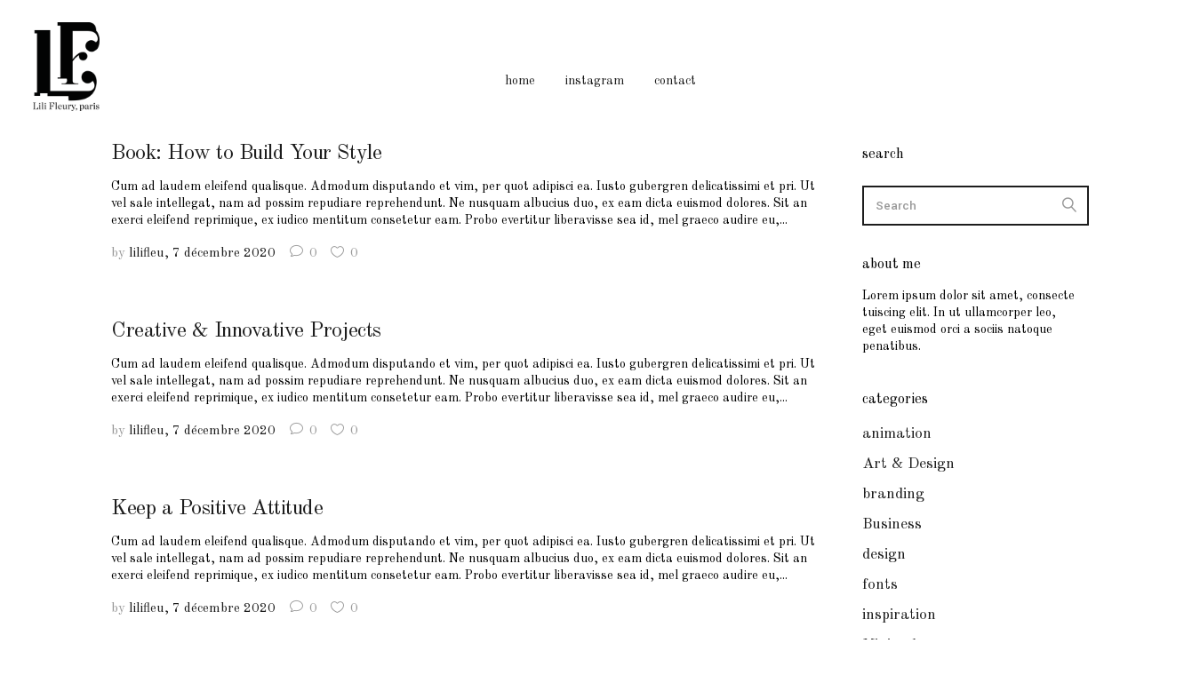

--- FILE ---
content_type: text/html; charset=UTF-8
request_url: http://lilifleury.com/category/business/
body_size: 11634
content:
<!DOCTYPE html>
<html lang="fr-FR">
<head>
    	
        <meta charset="UTF-8"/>
        <link rel="profile" href="http://gmpg.org/xfn/11"/>
        <link rel="pingback" href="http://lilifleury.com/xmlrpc.php"/>

                <meta name="viewport" content="width=device-width,initial-scale=1,user-scalable=no">
        
	<script type="application/javascript">var edgtCoreAjaxUrl = "http://lilifleury.com/wp-admin/admin-ajax.php"</script><script type="application/javascript">var EdgefAjaxUrl = "http://lilifleury.com/wp-admin/admin-ajax.php"</script><meta name='robots' content='index, follow, max-image-preview:large, max-snippet:-1, max-video-preview:-1' />

	<!-- This site is optimized with the Yoast SEO plugin v20.9 - https://yoast.com/wordpress/plugins/seo/ -->
	<title>Business Archives - Lili Fleury Paris</title>
	<link rel="canonical" href="http://lilifleury.com/category/business/" />
	<meta property="og:locale" content="fr_FR" />
	<meta property="og:type" content="article" />
	<meta property="og:title" content="Business Archives - Lili Fleury Paris" />
	<meta property="og:url" content="http://lilifleury.com/category/business/" />
	<meta property="og:site_name" content="Lili Fleury Paris" />
	<meta name="twitter:card" content="summary_large_image" />
	<script type="application/ld+json" class="yoast-schema-graph">{"@context":"https://schema.org","@graph":[{"@type":"CollectionPage","@id":"http://lilifleury.com/category/business/","url":"http://lilifleury.com/category/business/","name":"Business Archives - Lili Fleury Paris","isPartOf":{"@id":"http://lilifleury.com/#website"},"breadcrumb":{"@id":"http://lilifleury.com/category/business/#breadcrumb"},"inLanguage":"fr-FR"},{"@type":"BreadcrumbList","@id":"http://lilifleury.com/category/business/#breadcrumb","itemListElement":[{"@type":"ListItem","position":1,"name":"Accueil","item":"http://lilifleury.com/"},{"@type":"ListItem","position":2,"name":"Business"}]},{"@type":"WebSite","@id":"http://lilifleury.com/#website","url":"http://lilifleury.com/","name":"Lili Fleury Paris","description":"Lili Fleury Paris/ Direction artistique, graphic design, illustration, photo, web design","potentialAction":[{"@type":"SearchAction","target":{"@type":"EntryPoint","urlTemplate":"http://lilifleury.com/?s={search_term_string}"},"query-input":"required name=search_term_string"}],"inLanguage":"fr-FR"}]}</script>
	<!-- / Yoast SEO plugin. -->


<link rel='dns-prefetch' href='//maps.googleapis.com' />
<link rel='dns-prefetch' href='//fonts.googleapis.com' />
<link rel="alternate" type="application/rss+xml" title="Lili Fleury Paris &raquo; Flux" href="http://lilifleury.com/feed/" />
<link rel="alternate" type="application/rss+xml" title="Lili Fleury Paris &raquo; Flux de la catégorie Business" href="http://lilifleury.com/category/business/feed/" />
<script type="text/javascript">
window._wpemojiSettings = {"baseUrl":"https:\/\/s.w.org\/images\/core\/emoji\/14.0.0\/72x72\/","ext":".png","svgUrl":"https:\/\/s.w.org\/images\/core\/emoji\/14.0.0\/svg\/","svgExt":".svg","source":{"concatemoji":"http:\/\/lilifleury.com\/wp-includes\/js\/wp-emoji-release.min.js?ver=6.2.8"}};
/*! This file is auto-generated */
!function(e,a,t){var n,r,o,i=a.createElement("canvas"),p=i.getContext&&i.getContext("2d");function s(e,t){p.clearRect(0,0,i.width,i.height),p.fillText(e,0,0);e=i.toDataURL();return p.clearRect(0,0,i.width,i.height),p.fillText(t,0,0),e===i.toDataURL()}function c(e){var t=a.createElement("script");t.src=e,t.defer=t.type="text/javascript",a.getElementsByTagName("head")[0].appendChild(t)}for(o=Array("flag","emoji"),t.supports={everything:!0,everythingExceptFlag:!0},r=0;r<o.length;r++)t.supports[o[r]]=function(e){if(p&&p.fillText)switch(p.textBaseline="top",p.font="600 32px Arial",e){case"flag":return s("\ud83c\udff3\ufe0f\u200d\u26a7\ufe0f","\ud83c\udff3\ufe0f\u200b\u26a7\ufe0f")?!1:!s("\ud83c\uddfa\ud83c\uddf3","\ud83c\uddfa\u200b\ud83c\uddf3")&&!s("\ud83c\udff4\udb40\udc67\udb40\udc62\udb40\udc65\udb40\udc6e\udb40\udc67\udb40\udc7f","\ud83c\udff4\u200b\udb40\udc67\u200b\udb40\udc62\u200b\udb40\udc65\u200b\udb40\udc6e\u200b\udb40\udc67\u200b\udb40\udc7f");case"emoji":return!s("\ud83e\udef1\ud83c\udffb\u200d\ud83e\udef2\ud83c\udfff","\ud83e\udef1\ud83c\udffb\u200b\ud83e\udef2\ud83c\udfff")}return!1}(o[r]),t.supports.everything=t.supports.everything&&t.supports[o[r]],"flag"!==o[r]&&(t.supports.everythingExceptFlag=t.supports.everythingExceptFlag&&t.supports[o[r]]);t.supports.everythingExceptFlag=t.supports.everythingExceptFlag&&!t.supports.flag,t.DOMReady=!1,t.readyCallback=function(){t.DOMReady=!0},t.supports.everything||(n=function(){t.readyCallback()},a.addEventListener?(a.addEventListener("DOMContentLoaded",n,!1),e.addEventListener("load",n,!1)):(e.attachEvent("onload",n),a.attachEvent("onreadystatechange",function(){"complete"===a.readyState&&t.readyCallback()})),(e=t.source||{}).concatemoji?c(e.concatemoji):e.wpemoji&&e.twemoji&&(c(e.twemoji),c(e.wpemoji)))}(window,document,window._wpemojiSettings);
</script>
<style type="text/css">
img.wp-smiley,
img.emoji {
	display: inline !important;
	border: none !important;
	box-shadow: none !important;
	height: 1em !important;
	width: 1em !important;
	margin: 0 0.07em !important;
	vertical-align: -0.1em !important;
	background: none !important;
	padding: 0 !important;
}
</style>
	<link rel='stylesheet' id='wp-block-library-css' href='http://lilifleury.com/wp-includes/css/dist/block-library/style.min.css?ver=6.2.8' type='text/css' media='all' />
<link rel='stylesheet' id='classic-theme-styles-css' href='http://lilifleury.com/wp-includes/css/classic-themes.min.css?ver=6.2.8' type='text/css' media='all' />
<style id='global-styles-inline-css' type='text/css'>
body{--wp--preset--color--black: #000000;--wp--preset--color--cyan-bluish-gray: #abb8c3;--wp--preset--color--white: #ffffff;--wp--preset--color--pale-pink: #f78da7;--wp--preset--color--vivid-red: #cf2e2e;--wp--preset--color--luminous-vivid-orange: #ff6900;--wp--preset--color--luminous-vivid-amber: #fcb900;--wp--preset--color--light-green-cyan: #7bdcb5;--wp--preset--color--vivid-green-cyan: #00d084;--wp--preset--color--pale-cyan-blue: #8ed1fc;--wp--preset--color--vivid-cyan-blue: #0693e3;--wp--preset--color--vivid-purple: #9b51e0;--wp--preset--gradient--vivid-cyan-blue-to-vivid-purple: linear-gradient(135deg,rgba(6,147,227,1) 0%,rgb(155,81,224) 100%);--wp--preset--gradient--light-green-cyan-to-vivid-green-cyan: linear-gradient(135deg,rgb(122,220,180) 0%,rgb(0,208,130) 100%);--wp--preset--gradient--luminous-vivid-amber-to-luminous-vivid-orange: linear-gradient(135deg,rgba(252,185,0,1) 0%,rgba(255,105,0,1) 100%);--wp--preset--gradient--luminous-vivid-orange-to-vivid-red: linear-gradient(135deg,rgba(255,105,0,1) 0%,rgb(207,46,46) 100%);--wp--preset--gradient--very-light-gray-to-cyan-bluish-gray: linear-gradient(135deg,rgb(238,238,238) 0%,rgb(169,184,195) 100%);--wp--preset--gradient--cool-to-warm-spectrum: linear-gradient(135deg,rgb(74,234,220) 0%,rgb(151,120,209) 20%,rgb(207,42,186) 40%,rgb(238,44,130) 60%,rgb(251,105,98) 80%,rgb(254,248,76) 100%);--wp--preset--gradient--blush-light-purple: linear-gradient(135deg,rgb(255,206,236) 0%,rgb(152,150,240) 100%);--wp--preset--gradient--blush-bordeaux: linear-gradient(135deg,rgb(254,205,165) 0%,rgb(254,45,45) 50%,rgb(107,0,62) 100%);--wp--preset--gradient--luminous-dusk: linear-gradient(135deg,rgb(255,203,112) 0%,rgb(199,81,192) 50%,rgb(65,88,208) 100%);--wp--preset--gradient--pale-ocean: linear-gradient(135deg,rgb(255,245,203) 0%,rgb(182,227,212) 50%,rgb(51,167,181) 100%);--wp--preset--gradient--electric-grass: linear-gradient(135deg,rgb(202,248,128) 0%,rgb(113,206,126) 100%);--wp--preset--gradient--midnight: linear-gradient(135deg,rgb(2,3,129) 0%,rgb(40,116,252) 100%);--wp--preset--duotone--dark-grayscale: url('#wp-duotone-dark-grayscale');--wp--preset--duotone--grayscale: url('#wp-duotone-grayscale');--wp--preset--duotone--purple-yellow: url('#wp-duotone-purple-yellow');--wp--preset--duotone--blue-red: url('#wp-duotone-blue-red');--wp--preset--duotone--midnight: url('#wp-duotone-midnight');--wp--preset--duotone--magenta-yellow: url('#wp-duotone-magenta-yellow');--wp--preset--duotone--purple-green: url('#wp-duotone-purple-green');--wp--preset--duotone--blue-orange: url('#wp-duotone-blue-orange');--wp--preset--font-size--small: 13px;--wp--preset--font-size--medium: 20px;--wp--preset--font-size--large: 36px;--wp--preset--font-size--x-large: 42px;--wp--preset--spacing--20: 0.44rem;--wp--preset--spacing--30: 0.67rem;--wp--preset--spacing--40: 1rem;--wp--preset--spacing--50: 1.5rem;--wp--preset--spacing--60: 2.25rem;--wp--preset--spacing--70: 3.38rem;--wp--preset--spacing--80: 5.06rem;--wp--preset--shadow--natural: 6px 6px 9px rgba(0, 0, 0, 0.2);--wp--preset--shadow--deep: 12px 12px 50px rgba(0, 0, 0, 0.4);--wp--preset--shadow--sharp: 6px 6px 0px rgba(0, 0, 0, 0.2);--wp--preset--shadow--outlined: 6px 6px 0px -3px rgba(255, 255, 255, 1), 6px 6px rgba(0, 0, 0, 1);--wp--preset--shadow--crisp: 6px 6px 0px rgba(0, 0, 0, 1);}:where(.is-layout-flex){gap: 0.5em;}body .is-layout-flow > .alignleft{float: left;margin-inline-start: 0;margin-inline-end: 2em;}body .is-layout-flow > .alignright{float: right;margin-inline-start: 2em;margin-inline-end: 0;}body .is-layout-flow > .aligncenter{margin-left: auto !important;margin-right: auto !important;}body .is-layout-constrained > .alignleft{float: left;margin-inline-start: 0;margin-inline-end: 2em;}body .is-layout-constrained > .alignright{float: right;margin-inline-start: 2em;margin-inline-end: 0;}body .is-layout-constrained > .aligncenter{margin-left: auto !important;margin-right: auto !important;}body .is-layout-constrained > :where(:not(.alignleft):not(.alignright):not(.alignfull)){max-width: var(--wp--style--global--content-size);margin-left: auto !important;margin-right: auto !important;}body .is-layout-constrained > .alignwide{max-width: var(--wp--style--global--wide-size);}body .is-layout-flex{display: flex;}body .is-layout-flex{flex-wrap: wrap;align-items: center;}body .is-layout-flex > *{margin: 0;}:where(.wp-block-columns.is-layout-flex){gap: 2em;}.has-black-color{color: var(--wp--preset--color--black) !important;}.has-cyan-bluish-gray-color{color: var(--wp--preset--color--cyan-bluish-gray) !important;}.has-white-color{color: var(--wp--preset--color--white) !important;}.has-pale-pink-color{color: var(--wp--preset--color--pale-pink) !important;}.has-vivid-red-color{color: var(--wp--preset--color--vivid-red) !important;}.has-luminous-vivid-orange-color{color: var(--wp--preset--color--luminous-vivid-orange) !important;}.has-luminous-vivid-amber-color{color: var(--wp--preset--color--luminous-vivid-amber) !important;}.has-light-green-cyan-color{color: var(--wp--preset--color--light-green-cyan) !important;}.has-vivid-green-cyan-color{color: var(--wp--preset--color--vivid-green-cyan) !important;}.has-pale-cyan-blue-color{color: var(--wp--preset--color--pale-cyan-blue) !important;}.has-vivid-cyan-blue-color{color: var(--wp--preset--color--vivid-cyan-blue) !important;}.has-vivid-purple-color{color: var(--wp--preset--color--vivid-purple) !important;}.has-black-background-color{background-color: var(--wp--preset--color--black) !important;}.has-cyan-bluish-gray-background-color{background-color: var(--wp--preset--color--cyan-bluish-gray) !important;}.has-white-background-color{background-color: var(--wp--preset--color--white) !important;}.has-pale-pink-background-color{background-color: var(--wp--preset--color--pale-pink) !important;}.has-vivid-red-background-color{background-color: var(--wp--preset--color--vivid-red) !important;}.has-luminous-vivid-orange-background-color{background-color: var(--wp--preset--color--luminous-vivid-orange) !important;}.has-luminous-vivid-amber-background-color{background-color: var(--wp--preset--color--luminous-vivid-amber) !important;}.has-light-green-cyan-background-color{background-color: var(--wp--preset--color--light-green-cyan) !important;}.has-vivid-green-cyan-background-color{background-color: var(--wp--preset--color--vivid-green-cyan) !important;}.has-pale-cyan-blue-background-color{background-color: var(--wp--preset--color--pale-cyan-blue) !important;}.has-vivid-cyan-blue-background-color{background-color: var(--wp--preset--color--vivid-cyan-blue) !important;}.has-vivid-purple-background-color{background-color: var(--wp--preset--color--vivid-purple) !important;}.has-black-border-color{border-color: var(--wp--preset--color--black) !important;}.has-cyan-bluish-gray-border-color{border-color: var(--wp--preset--color--cyan-bluish-gray) !important;}.has-white-border-color{border-color: var(--wp--preset--color--white) !important;}.has-pale-pink-border-color{border-color: var(--wp--preset--color--pale-pink) !important;}.has-vivid-red-border-color{border-color: var(--wp--preset--color--vivid-red) !important;}.has-luminous-vivid-orange-border-color{border-color: var(--wp--preset--color--luminous-vivid-orange) !important;}.has-luminous-vivid-amber-border-color{border-color: var(--wp--preset--color--luminous-vivid-amber) !important;}.has-light-green-cyan-border-color{border-color: var(--wp--preset--color--light-green-cyan) !important;}.has-vivid-green-cyan-border-color{border-color: var(--wp--preset--color--vivid-green-cyan) !important;}.has-pale-cyan-blue-border-color{border-color: var(--wp--preset--color--pale-cyan-blue) !important;}.has-vivid-cyan-blue-border-color{border-color: var(--wp--preset--color--vivid-cyan-blue) !important;}.has-vivid-purple-border-color{border-color: var(--wp--preset--color--vivid-purple) !important;}.has-vivid-cyan-blue-to-vivid-purple-gradient-background{background: var(--wp--preset--gradient--vivid-cyan-blue-to-vivid-purple) !important;}.has-light-green-cyan-to-vivid-green-cyan-gradient-background{background: var(--wp--preset--gradient--light-green-cyan-to-vivid-green-cyan) !important;}.has-luminous-vivid-amber-to-luminous-vivid-orange-gradient-background{background: var(--wp--preset--gradient--luminous-vivid-amber-to-luminous-vivid-orange) !important;}.has-luminous-vivid-orange-to-vivid-red-gradient-background{background: var(--wp--preset--gradient--luminous-vivid-orange-to-vivid-red) !important;}.has-very-light-gray-to-cyan-bluish-gray-gradient-background{background: var(--wp--preset--gradient--very-light-gray-to-cyan-bluish-gray) !important;}.has-cool-to-warm-spectrum-gradient-background{background: var(--wp--preset--gradient--cool-to-warm-spectrum) !important;}.has-blush-light-purple-gradient-background{background: var(--wp--preset--gradient--blush-light-purple) !important;}.has-blush-bordeaux-gradient-background{background: var(--wp--preset--gradient--blush-bordeaux) !important;}.has-luminous-dusk-gradient-background{background: var(--wp--preset--gradient--luminous-dusk) !important;}.has-pale-ocean-gradient-background{background: var(--wp--preset--gradient--pale-ocean) !important;}.has-electric-grass-gradient-background{background: var(--wp--preset--gradient--electric-grass) !important;}.has-midnight-gradient-background{background: var(--wp--preset--gradient--midnight) !important;}.has-small-font-size{font-size: var(--wp--preset--font-size--small) !important;}.has-medium-font-size{font-size: var(--wp--preset--font-size--medium) !important;}.has-large-font-size{font-size: var(--wp--preset--font-size--large) !important;}.has-x-large-font-size{font-size: var(--wp--preset--font-size--x-large) !important;}
.wp-block-navigation a:where(:not(.wp-element-button)){color: inherit;}
:where(.wp-block-columns.is-layout-flex){gap: 2em;}
.wp-block-pullquote{font-size: 1.5em;line-height: 1.6;}
</style>
<link rel='stylesheet' id='rs-plugin-settings-css' href='http://lilifleury.com/wp-content/plugins/revslider/public/assets/css/rs6.css?ver=6.4.11' type='text/css' media='all' />
<style id='rs-plugin-settings-inline-css' type='text/css'>
#rs-demo-id {}
</style>
<link rel='stylesheet' id='blaze_edge_default_style-css' href='http://lilifleury.com/wp-content/themes/blaze/style.css?ver=6.2.8' type='text/css' media='all' />
<link rel='stylesheet' id='blaze_edge_modules_plugins-css' href='http://lilifleury.com/wp-content/themes/blaze/assets/css/plugins.min.css?ver=6.2.8' type='text/css' media='all' />
<link rel='stylesheet' id='blaze_edge_modules-css' href='http://lilifleury.com/wp-content/themes/blaze/assets/css/modules.min.css?ver=6.2.8' type='text/css' media='all' />
<style id='blaze_edge_modules-inline-css' type='text/css'>
      
.no-touch #edgtf-uncovering-behavior {
    position:fixed;
    bottom:0;
    left:0;
    width: calc(100% + 30px);
}
.edgtf-portfolio-list-holder-outer.edgtf-ptf-hover-semi-transparent-overlay article .edgtf-ptf-category-holder {
    display: none;
}
.edgtf-portfolio-list-holder-outer.edgtf-ptf-hover-semi-transparent-overlay article .edgtf-item-title {
    font-size: 16px !important;
}
.slick-initialized .slick-slide {
    text-align: center;
}
.edgtf-portfolio-single-holder {
    margin-top: 30px;
}
.edgtf-main-menu > ul > li > a > span.edgtf-item-outer {
    top: 70%;
}
.edgtf-portfolio-single-holder {
    margin-top: 100px !important;
}
p {
    letter-spacing: 0px !important;
    line-height: 1.4 !important;
}
.big-slider.edgtf-portfolio-single-holder .edgtf-portfolio-title {
    text-align: center;
}
.edgtf-logo-wrapper a img {
    max-height: 100px;
    margin-top: 10px !important;
}
.big-slider .edgtf-big-image-holder {
    margin-bottom: 30px;
}
.edgtf-portfolio-filter-holder .edgtf-portfolio-filter-holder-inner ul li span {
    font-size: 18px;
}
.big-slider.edgtf-portfolio-single-holder .edgtf-column1 {
    width:100% !important;
}
#jp-relatedposts {
    display: none !important;
}
.edgtf-portfolio-info-holder {
display:none !important;
}
.edgtf-normal-logo {
border: none !important;
}
.edgtf-logo-wrapper a {
height: 100px !important;
}
.edgtf-header-standard .edgtf-page-header .edgtf-menu-area {
    height: 130px !important;
}
</style>
<link rel='stylesheet' id='edgtf_font_awesome-css' href='http://lilifleury.com/wp-content/themes/blaze/assets/css/font-awesome/css/font-awesome.min.css?ver=6.2.8' type='text/css' media='all' />
<link rel='stylesheet' id='edgtf_font_elegant-css' href='http://lilifleury.com/wp-content/themes/blaze/assets/css/elegant-icons/style.min.css?ver=6.2.8' type='text/css' media='all' />
<link rel='stylesheet' id='edgtf_ion_icons-css' href='http://lilifleury.com/wp-content/themes/blaze/assets/css/ion-icons/css/ionicons.min.css?ver=6.2.8' type='text/css' media='all' />
<link rel='stylesheet' id='edgtf_linea_icons-css' href='http://lilifleury.com/wp-content/themes/blaze/assets/css/linea-icons/style.css?ver=6.2.8' type='text/css' media='all' />
<link rel='stylesheet' id='edgtf_linear_icons-css' href='http://lilifleury.com/wp-content/themes/blaze/assets/css/linear-icons/style.css?ver=6.2.8' type='text/css' media='all' />
<link rel='stylesheet' id='edgtf_simple_line_icons-css' href='http://lilifleury.com/wp-content/themes/blaze/assets/css/simple-line-icons/simple-line-icons.css?ver=6.2.8' type='text/css' media='all' />
<link rel='stylesheet' id='edgtf_dripicons-css' href='http://lilifleury.com/wp-content/themes/blaze/assets/css/dripicons/dripicons.css?ver=6.2.8' type='text/css' media='all' />
<link rel='stylesheet' id='edgtf_ico_moon-css' href='http://lilifleury.com/wp-content/themes/blaze/assets/css/icomoon/css/icomoon.css?ver=6.2.8' type='text/css' media='all' />
<link rel='stylesheet' id='blaze_edge_blog-css' href='http://lilifleury.com/wp-content/themes/blaze/assets/css/blog.min.css?ver=6.2.8' type='text/css' media='all' />
<link rel='stylesheet' id='mediaelement-css' href='http://lilifleury.com/wp-includes/js/mediaelement/mediaelementplayer-legacy.min.css?ver=4.2.17' type='text/css' media='all' />
<link rel='stylesheet' id='wp-mediaelement-css' href='http://lilifleury.com/wp-includes/js/mediaelement/wp-mediaelement.min.css?ver=6.2.8' type='text/css' media='all' />
<link rel='stylesheet' id='blaze_edge_style_dynamic-css' href='http://lilifleury.com/wp-content/themes/blaze/assets/css/style_dynamic.css?ver=1680015222' type='text/css' media='all' />
<link rel='stylesheet' id='blaze_edge_modules_responsive-css' href='http://lilifleury.com/wp-content/themes/blaze/assets/css/modules-responsive.min.css?ver=6.2.8' type='text/css' media='all' />
<link rel='stylesheet' id='blaze_edge_blog_responsive-css' href='http://lilifleury.com/wp-content/themes/blaze/assets/css/blog-responsive.min.css?ver=6.2.8' type='text/css' media='all' />
<link rel='stylesheet' id='blaze_edge_style_dynamic_responsive-css' href='http://lilifleury.com/wp-content/themes/blaze/assets/css/style_dynamic_responsive.css?ver=1680015222' type='text/css' media='all' />
<link rel='stylesheet' id='js_composer_front-css' href='http://lilifleury.com/wp-content/plugins/js_composer/assets/css/js_composer.min.css?ver=4.12.1' type='text/css' media='all' />
<link rel='stylesheet' id='blaze_edge_google_fonts-css' href='http://fonts.googleapis.com/css?family=Yantramanav%3A100%2C100italic%2C200%2C200italic%2C300%2C300italic%2C400%2C400italic%2C500%2C500italic%2C600%2C600italic%2C700%2C700italic%2C800%2C800italic%2C900%2C900italic%7COld+Standard+TT%3A100%2C100italic%2C200%2C200italic%2C300%2C300italic%2C400%2C400italic%2C500%2C500italic%2C600%2C600italic%2C700%2C700italic%2C800%2C800italic%2C900%2C900italic&#038;subset=latin%2Clatin-ext&#038;ver=1.0.0' type='text/css' media='all' />
<script type='text/javascript' src='http://lilifleury.com/wp-includes/js/jquery/jquery.min.js?ver=3.6.4' id='jquery-core-js'></script>
<script type='text/javascript' src='http://lilifleury.com/wp-includes/js/jquery/jquery-migrate.min.js?ver=3.4.0' id='jquery-migrate-js'></script>
<script type='text/javascript' src='http://lilifleury.com/wp-content/plugins/revslider/public/assets/js/rbtools.min.js?ver=6.4.8' id='tp-tools-js'></script>
<script type='text/javascript' src='http://lilifleury.com/wp-content/plugins/revslider/public/assets/js/rs6.min.js?ver=6.4.11' id='revmin-js'></script>
<link rel="https://api.w.org/" href="http://lilifleury.com/wp-json/" /><link rel="alternate" type="application/json" href="http://lilifleury.com/wp-json/wp/v2/categories/257" /><link rel="EditURI" type="application/rsd+xml" title="RSD" href="http://lilifleury.com/xmlrpc.php?rsd" />
<link rel="wlwmanifest" type="application/wlwmanifest+xml" href="http://lilifleury.com/wp-includes/wlwmanifest.xml" />
<meta name="generator" content="WordPress 6.2.8" />
<meta name="generator" content="Powered by Visual Composer - drag and drop page builder for WordPress."/>
<!--[if lte IE 9]><link rel="stylesheet" type="text/css" href="http://lilifleury.com/wp-content/plugins/js_composer/assets/css/vc_lte_ie9.min.css" media="screen"><![endif]--><!--[if IE  8]><link rel="stylesheet" type="text/css" href="http://lilifleury.com/wp-content/plugins/js_composer/assets/css/vc-ie8.min.css" media="screen"><![endif]--><meta name="generator" content="Powered by Slider Revolution 6.4.11 - responsive, Mobile-Friendly Slider Plugin for WordPress with comfortable drag and drop interface." />
<link rel="icon" href="http://lilifleury.com/wp-content/uploads/2016/06/LOGO-LILI-FLEURY2-copie4-50x50.png" sizes="32x32" />
<link rel="icon" href="http://lilifleury.com/wp-content/uploads/2016/06/LOGO-LILI-FLEURY2-copie4.png" sizes="192x192" />
<link rel="apple-touch-icon" href="http://lilifleury.com/wp-content/uploads/2016/06/LOGO-LILI-FLEURY2-copie4.png" />
<meta name="msapplication-TileImage" content="http://lilifleury.com/wp-content/uploads/2016/06/LOGO-LILI-FLEURY2-copie4.png" />
<script type="text/javascript">function setREVStartSize(e){
			//window.requestAnimationFrame(function() {				 
				window.RSIW = window.RSIW===undefined ? window.innerWidth : window.RSIW;	
				window.RSIH = window.RSIH===undefined ? window.innerHeight : window.RSIH;	
				try {								
					var pw = document.getElementById(e.c).parentNode.offsetWidth,
						newh;
					pw = pw===0 || isNaN(pw) ? window.RSIW : pw;
					e.tabw = e.tabw===undefined ? 0 : parseInt(e.tabw);
					e.thumbw = e.thumbw===undefined ? 0 : parseInt(e.thumbw);
					e.tabh = e.tabh===undefined ? 0 : parseInt(e.tabh);
					e.thumbh = e.thumbh===undefined ? 0 : parseInt(e.thumbh);
					e.tabhide = e.tabhide===undefined ? 0 : parseInt(e.tabhide);
					e.thumbhide = e.thumbhide===undefined ? 0 : parseInt(e.thumbhide);
					e.mh = e.mh===undefined || e.mh=="" || e.mh==="auto" ? 0 : parseInt(e.mh,0);		
					if(e.layout==="fullscreen" || e.l==="fullscreen") 						
						newh = Math.max(e.mh,window.RSIH);					
					else{					
						e.gw = Array.isArray(e.gw) ? e.gw : [e.gw];
						for (var i in e.rl) if (e.gw[i]===undefined || e.gw[i]===0) e.gw[i] = e.gw[i-1];					
						e.gh = e.el===undefined || e.el==="" || (Array.isArray(e.el) && e.el.length==0)? e.gh : e.el;
						e.gh = Array.isArray(e.gh) ? e.gh : [e.gh];
						for (var i in e.rl) if (e.gh[i]===undefined || e.gh[i]===0) e.gh[i] = e.gh[i-1];
											
						var nl = new Array(e.rl.length),
							ix = 0,						
							sl;					
						e.tabw = e.tabhide>=pw ? 0 : e.tabw;
						e.thumbw = e.thumbhide>=pw ? 0 : e.thumbw;
						e.tabh = e.tabhide>=pw ? 0 : e.tabh;
						e.thumbh = e.thumbhide>=pw ? 0 : e.thumbh;					
						for (var i in e.rl) nl[i] = e.rl[i]<window.RSIW ? 0 : e.rl[i];
						sl = nl[0];									
						for (var i in nl) if (sl>nl[i] && nl[i]>0) { sl = nl[i]; ix=i;}															
						var m = pw>(e.gw[ix]+e.tabw+e.thumbw) ? 1 : (pw-(e.tabw+e.thumbw)) / (e.gw[ix]);					
						newh =  (e.gh[ix] * m) + (e.tabh + e.thumbh);
					}				
					if(window.rs_init_css===undefined) window.rs_init_css = document.head.appendChild(document.createElement("style"));					
					document.getElementById(e.c).height = newh+"px";
					window.rs_init_css.innerHTML += "#"+e.c+"_wrapper { height: "+newh+"px }";				
				} catch(e){
					console.log("Failure at Presize of Slider:" + e)
				}					   
			//});
		  };</script>
<noscript><style type="text/css"> .wpb_animate_when_almost_visible { opacity: 1; }</style></noscript></head>

<body class="archive category category-business category-257 edgt-cpt-1.0 qode-framework-1.1.5 edgtf-boxed blaze-ver-1.0  edgtf-blog-installed edgtf-fullscreen-opening-full edgtf-header-standard edgtf-fixed-on-scroll edgtf-header-standard-positon-center edgtf-default-mobile-header edgtf-sticky-up-mobile-header edgtf-dropdown-default edgtf-side-menu-slide-from-right wpb-js-composer js-comp-ver-4.12.1 vc_responsive">
<section class="edgtf-side-menu right">
	    <div class="edgtf-close-side-menu-logo">
        <img class="edgtf-light-logo" src="http://lilifleury.com/wp-content/uploads/2018/06/LOGO-LILI-FLEURY•-copie.png"
             alt="light logo"/>
    </div>
    <div class="edgtf-close-side-menu-holder">
        <div class="edgtf-close-side-menu-holder-inner">
            <a href="javascript:void(0)" target="_self" class="edgtf-close-side-menu">
				<span class="edgtf-close-side-menu-line"></span>
				<span class="edgtf-close-side-menu-line"></span>
            </a>
        </div>
    </div>
    <div class="edgtf-close-side-menu-outer">
        <div class="edgtf-close-side-menu-inner">
	        <div id="text-9" class="widget edgtf-sidearea widget_text">			<div class="textwidget"><p>lorem ipsum sit dolor ans a quest for design lorem ipsum dolor sit amet, consectetur adipiscing elit. in nisl enim, placerat et ultrices id, egestas a auge. donec iaculis iaculis aliqam. donec bibendum rhoncus.</p>
</div>
		</div>        </div>
    </div>
</section>


<div class="edgtf-wrapper">
	    <div class="edgtf-wrapper-inner">
        
<header class="edgtf-page-header">
            <div class="edgtf-fixed-wrapper">
        <div class="edgtf-menu-area" style="">
        			            <div class="edgtf-vertical-align-containers">
                <div class="edgtf-position-left"><!--
                 --><div class="edgtf-position-left-inner">
                        
<div class="edgtf-logo-wrapper">
    <a href="http://lilifleury.com/" style="height: 134px;">
        <img class="edgtf-normal-logo" src="http://lilifleury.com/wp-content/uploads/2018/06/LOGO-LILI-FLEURY•-copie.png" alt="logo"/>
        <img class="edgtf-dark-logo" src="http://lilifleury.com/wp-content/uploads/2018/06/LOGO-LILI-FLEURY•-copie.png" alt="dark logoo"/>        <img class="edgtf-light-logo" src="http://lilifleury.com/wp-content/uploads/2018/06/LOGO-LILI-FLEURY•-copie.png" alt="light logo"/>    </a>
</div>

                                            </div>
                </div>
                                    <div class="edgtf-position-center"><!--
               		 --><div class="edgtf-position-center-inner">
                            
<nav class="edgtf-main-menu edgtf-drop-down edgtf-default-nav">
    <ul id="menu-main-menu" class="clearfix"><li id="nav-menu-item-6357" class="menu-item menu-item-type-custom menu-item-object-custom menu-item-home edgtf-menu-narrow edgtf-wide-background"><a href="http://lilifleury.com/"><span class="edgtf-item-outer"><span class="edgtf-item-inner"><span class="edgtf-item-text">home</span></span><span class="plus"></span></span></a></li>
<li id="nav-menu-item-6773" class="menu-item menu-item-type-custom menu-item-object-custom edgtf-menu-narrow edgtf-wide-background"><a href="https://www.instagram.com/lilifleury.paris/"><span class="edgtf-item-outer"><span class="edgtf-item-inner"><span class="edgtf-item-text">instagram</span></span><span class="plus"></span></span></a></li>
<li id="nav-menu-item-6901" class="menu-item menu-item-type-custom menu-item-object-custom edgtf-menu-narrow edgtf-wide-background"><a href="mailto:lilifleury@gmail.com"><span class="edgtf-item-outer"><span class="edgtf-item-inner"><span class="edgtf-item-text">contact</span></span><span class="plus"></span></span></a></li>
</ul></nav>

                        </div>
                    </div>
                                <div class="edgtf-position-right"><!--
                 --><div class="edgtf-position-right-inner">
                                                        <a class="edgtf-side-menu-button-opener normal"  href="javascript:void(0)">
            <span class="edgtf-side-menu-icon">
				<span class="edgtf-line"></span>
				<span class="edgtf-line"></span>
			</span>
        </a>

                        </div>
                </div>
            </div>
            </div>
            </div>
        </header>


<header class="edgtf-mobile-header">
    <div class="edgtf-mobile-header-inner">
                <div class="edgtf-mobile-header-holder">
            <div class="edgtf-grid">
                <div class="edgtf-vertical-align-containers">
                                            <div class="edgtf-mobile-menu-opener">
                            <a href="javascript:void(0)">
                    <span class="edgtf-mobile-opener-icon-holder">
                        <i class="edgtf-icon-font-awesome fa fa-bars " ></i>                    </span>
                            </a>
                        </div>
                                                                <div class="edgtf-position-center"><!--
                		 --><div class="edgtf-position-center-inner">
                                
<div class="edgtf-mobile-logo-wrapper">
    <a href="http://lilifleury.com/" style="height: 134px">
        <img src="http://lilifleury.com/wp-content/uploads/2018/06/LOGO-LILI-FLEURY•-copie.png" alt="mobile logo"/>
    </a>
</div>

                            </div>
                        </div>
                                        <div class="edgtf-position-right"><!--
                	 --><div class="edgtf-position-right-inner">
                                                    </div>
                    </div>
                </div> <!-- close .edgtf-vertical-align-containers -->
            </div>
        </div>
        
<nav class="edgtf-mobile-nav">
    <div class="edgtf-grid">
        <ul id="menu-main-menu-1" class=""><li id="mobile-menu-item-6357" class="menu-item menu-item-type-custom menu-item-object-custom menu-item-home "><a href="http://lilifleury.com/" class=""><span>home</span></a></li>
<li id="mobile-menu-item-6773" class="menu-item menu-item-type-custom menu-item-object-custom "><a href="https://www.instagram.com/lilifleury.paris/" class=""><span>instagram</span></a></li>
<li id="mobile-menu-item-6901" class="menu-item menu-item-type-custom menu-item-object-custom "><a href="mailto:lilifleury@gmail.com" class=""><span>contact</span></a></li>
</ul>    </div>
</nav>

    </div>
</header> <!-- close .edgtf-mobile-header -->



                    <a id='edgtf-back-to-top'  href='#'>
                <span class="edgtf-icon-stack">
                     <span aria-hidden="true" class="edgtf-icon-font-elegant arrow_up  " ></span>                </span>
                <span class="edgtf-icon-stack">
                     <span aria-hidden="true" class="edgtf-icon-font-elegant arrow_up  " ></span>                </span>
            </a>
                
        <div class="edgtf-content" >
            <div class="edgtf-content-inner"><div class="edgtf-container">
	<div class="edgtf-container-inner clearfix">
			<div class="edgtf-two-columns-75-25 clearfix">
		<div class="edgtf-column1 edgtf-content-left-from-sidebar">
			<div class="edgtf-column-inner">
				<div class="edgtf-blog-holder edgtf-blog-type-standard " data-blog-type="standard"  >
	<article id="post-3313" class="post-3313 post type-post status-publish format-standard hentry category-business tag-branding tag-unigue">
	<div class="edgtf-post-content">
				<div class="edgtf-post-text">
			<div class="edgtf-post-text-inner">
				<h3 class="edgtf-post-title">
	<a href="http://lilifleury.com/book-how-to-build-your-style/" title="Book: How to Build Your Style">Book: How to Build Your Style</a>
</h3>
				<p class="edgtf-post-excerpt">Cum ad laudem eleifend qualisque. Admodum disputando et vim, per quot adipisci ea. Iusto gubergren delicatissimi et pri. Ut vel sale intellegat, nam ad possim repudiare reprehendunt. Ne nusquam albucius duo, ex eam dicta euismod dolores. Sit an exerci eleifend reprimique, ex iudico mentitum consetetur eam. Probo evertitur liberavisse sea id, mel graeco audire eu,...</p>				
				<div class="edgtf-post-info-bottom">
					<div class="edgtf-post-info-bottom-left">
						<div class="edgtf-post-info-author">
	by	<a class="edgtf-post-info-author-link" href="http://lilifleury.com/author/lilifleu/">lilifleu</a><!--
--></div><div class="edgtf-post-info-date">
			7 décembre 2020	</div><div class="edgtf-post-info-comments-holder"><a class="edgtf-post-info-comments" href="http://lilifleury.com/book-how-to-build-your-style/#respond" target="_self"><span class="icon_comment_alt"></span>0</a></div><div class="edgtf-blog-like">
	<a href="#" class="edgtf-like" id="edgtf-like-3313-447" title="Like this"><i class="icon_heart_alt"></i><span>0</span></a></div>
					</div>
				</div>
			</div>
		</div>
	</div>
</article><article id="post-3325" class="post-3325 post type-post status-publish format-standard hentry category-business tag-branding tag-unigue">
	<div class="edgtf-post-content">
				<div class="edgtf-post-text">
			<div class="edgtf-post-text-inner">
				<h3 class="edgtf-post-title">
	<a href="http://lilifleury.com/creative-innovative-projects/" title="Creative &#038; Innovative Projects">Creative &#038; Innovative Projects</a>
</h3>
				<p class="edgtf-post-excerpt">Cum ad laudem eleifend qualisque. Admodum disputando et vim, per quot adipisci ea. Iusto gubergren delicatissimi et pri. Ut vel sale intellegat, nam ad possim repudiare reprehendunt. Ne nusquam albucius duo, ex eam dicta euismod dolores. Sit an exerci eleifend reprimique, ex iudico mentitum consetetur eam. Probo evertitur liberavisse sea id, mel graeco audire eu,...</p>				
				<div class="edgtf-post-info-bottom">
					<div class="edgtf-post-info-bottom-left">
						<div class="edgtf-post-info-author">
	by	<a class="edgtf-post-info-author-link" href="http://lilifleury.com/author/lilifleu/">lilifleu</a><!--
--></div><div class="edgtf-post-info-date">
			7 décembre 2020	</div><div class="edgtf-post-info-comments-holder"><a class="edgtf-post-info-comments" href="http://lilifleury.com/creative-innovative-projects/#respond" target="_self"><span class="icon_comment_alt"></span>0</a></div><div class="edgtf-blog-like">
	<a href="#" class="edgtf-like" id="edgtf-like-3325-240" title="Like this"><i class="icon_heart_alt"></i><span>0</span></a></div>
					</div>
				</div>
			</div>
		</div>
	</div>
</article><article id="post-3296" class="post-3296 post type-post status-publish format-standard hentry category-business tag-branding tag-unigue">
	<div class="edgtf-post-content">
				<div class="edgtf-post-text">
			<div class="edgtf-post-text-inner">
				<h3 class="edgtf-post-title">
	<a href="http://lilifleury.com/keep-a-positive-attitude/" title="Keep a Positive Attitude">Keep a Positive Attitude</a>
</h3>
				<p class="edgtf-post-excerpt">Cum ad laudem eleifend qualisque. Admodum disputando et vim, per quot adipisci ea. Iusto gubergren delicatissimi et pri. Ut vel sale intellegat, nam ad possim repudiare reprehendunt. Ne nusquam albucius duo, ex eam dicta euismod dolores. Sit an exerci eleifend reprimique, ex iudico mentitum consetetur eam. Probo evertitur liberavisse sea id, mel graeco audire eu,...</p>				
				<div class="edgtf-post-info-bottom">
					<div class="edgtf-post-info-bottom-left">
						<div class="edgtf-post-info-author">
	by	<a class="edgtf-post-info-author-link" href="http://lilifleury.com/author/lilifleu/">lilifleu</a><!--
--></div><div class="edgtf-post-info-date">
			7 décembre 2020	</div><div class="edgtf-post-info-comments-holder"><a class="edgtf-post-info-comments" href="http://lilifleury.com/keep-a-positive-attitude/#respond" target="_self"><span class="icon_comment_alt"></span>0</a></div><div class="edgtf-blog-like">
	<a href="#" class="edgtf-like" id="edgtf-like-3296-249" title="Like this"><i class="icon_heart_alt"></i><span>0</span></a></div>
					</div>
				</div>
			</div>
		</div>
	</div>
</article></div>
			</div>
		</div>
		<div class="edgtf-column2">
			<div class="edgtf-column-inner">
    <aside class="edgtf-sidebar">
        <div id="search-2" class="widget widget_search"><h4 class="edgtf-widget-title">search</h4><form method="get" id="searchform" action="http://lilifleury.com/">
	 <div class="edgtf-search-wrapper">
		<input type="text" value="" placeholder="Search" name="s" id="s" />
		<input type="submit" id="searchsubmit" value="&#xe86f;" />
	</div>
</form></div><div id="text-11" class="widget widget_text"><h4 class="edgtf-widget-title">about me</h4>			<div class="textwidget"><p style="margin: 12px 0px 0px 0px;">Lorem ipsum dolor sit amet, consecte tuiscing elit. In ut ullamcorper leo, eget euismod orci a sociis natoque penatibus.</p>
</div>
		</div><div class="widget edgtf-separator-widget"><div class="edgtf-separator-holder clearfix  edgtf-separator-center edgtf-separator-normal">
	<div class="edgtf-separator" style="border-style: solid;width: 0px;border-bottom-width: 0pxpx;margin-top: 5px;margin-bottom: 0px"></div>
</div>
</div><div id="categories-2" class="widget widget_categories"><h4 class="edgtf-widget-title">categories</h4>
			<ul>
					<li class="cat-item cat-item-36"><a href="http://lilifleury.com/category/animation/">animation</a>
</li>
	<li class="cat-item cat-item-256"><a href="http://lilifleury.com/category/artdesign/">Art &amp; Design</a>
</li>
	<li class="cat-item cat-item-42"><a href="http://lilifleury.com/category/branding/">branding</a>
</li>
	<li class="cat-item cat-item-257 current-cat"><a aria-current="page" href="http://lilifleury.com/category/business/">Business</a>
</li>
	<li class="cat-item cat-item-44"><a href="http://lilifleury.com/category/design/">design</a>
</li>
	<li class="cat-item cat-item-49"><a href="http://lilifleury.com/category/fonts/">fonts</a>
</li>
	<li class="cat-item cat-item-51"><a href="http://lilifleury.com/category/inspiration/">inspiration</a>
</li>
	<li class="cat-item cat-item-258"><a href="http://lilifleury.com/category/minimal/">Minimal</a>
</li>
	<li class="cat-item cat-item-259"><a href="http://lilifleury.com/category/photography/">Photography</a>
</li>
	<li class="cat-item cat-item-260"><a href="http://lilifleury.com/category/professional/">Professional</a>
</li>
	<li class="cat-item cat-item-261"><a href="http://lilifleury.com/category/simple/">Simple</a>
</li>
	<li class="cat-item cat-item-262"><a href="http://lilifleury.com/category/trending/">Trending</a>
</li>
			</ul>

			</div><div class="widget edgtf-separator-widget"><div class="edgtf-separator-holder clearfix  edgtf-separator-center edgtf-separator-normal">
	<div class="edgtf-separator" style="border-style: solid;width: 0px;border-bottom-width: 0pxpx;margin-top: 0px;margin-bottom: 0px"></div>
</div>
</div><div id="text-12" class="widget widget_text"><h4 class="edgtf-widget-title">social</h4>			<div class="textwidget"><p><a href="http://www.facebook.com" target="_blank" rel="noopener" style="line-height: 35px;">facebook</a><br />
<a href="http://twitter.com" target="_blank" rel="noopener">twitter</a><br />
<a href="http://dribbble.com" target="_blank" rel="noopener" style="line-height: 35px;">dribble</a><br />
<a href="https://www.pinterest.com" target="_blank" rel="noopener" style="line-height: 35px;">pinterest</a></p>
</div>
		</div>    </aside>
</div>
		</div>
	</div>

	</div>
</div>
</div> <!-- close div.content_inner -->
</div>  <!-- close div.content -->

<footer class="edgtf-footer-uncover">
	<div class="edgtf-footer-inner clearfix">

		
<div class="edgtf-footer-top-holder">
	<div class="edgtf-footer-top edgtf-footer-top-full edgtf-footer-top-aligment-center">
		<div class="clearfix">
	<div class="edgtf-column edgtf-column1">
		<div class="edgtf-column-inner">
			<div id="text-2" class="widget edgtf-footer-column-1 widget_text">			<div class="textwidget"><p><a href="mailto:contact@lilifleury.com">contact@lilifleury.com</a></p>
</div>
		</div>		</div>
	</div>
</div>	</div>
</div>

	</div>
</footer>

</div> <!-- close div.edgtf-wrapper-inner  -->
</div> <!-- close div.edgtf-wrapper -->
<script type='text/javascript' src='http://lilifleury.com/wp-includes/js/jquery/ui/core.min.js?ver=1.13.2' id='jquery-ui-core-js'></script>
<script type='text/javascript' src='http://lilifleury.com/wp-includes/js/jquery/ui/tabs.min.js?ver=1.13.2' id='jquery-ui-tabs-js'></script>
<script type='text/javascript' src='http://lilifleury.com/wp-includes/js/jquery/ui/accordion.min.js?ver=1.13.2' id='jquery-ui-accordion-js'></script>
<script type='text/javascript' id='mediaelement-core-js-before'>
var mejsL10n = {"language":"fr","strings":{"mejs.download-file":"T\u00e9l\u00e9charger le fichier","mejs.install-flash":"Vous utilisez un navigateur qui n\u2019a pas le lecteur Flash activ\u00e9 ou install\u00e9. Veuillez activer votre extension Flash ou t\u00e9l\u00e9charger la derni\u00e8re version \u00e0 partir de cette adresse\u00a0: https:\/\/get.adobe.com\/flashplayer\/","mejs.fullscreen":"Plein \u00e9cran","mejs.play":"Lecture","mejs.pause":"Pause","mejs.time-slider":"Curseur de temps","mejs.time-help-text":"Utilisez les fl\u00e8ches droite\/gauche pour avancer d\u2019une seconde, haut\/bas pour avancer de dix secondes.","mejs.live-broadcast":"\u00c9mission en direct","mejs.volume-help-text":"Utilisez les fl\u00e8ches haut\/bas pour augmenter ou diminuer le volume.","mejs.unmute":"R\u00e9activer le son","mejs.mute":"Muet","mejs.volume-slider":"Curseur de volume","mejs.video-player":"Lecteur vid\u00e9o","mejs.audio-player":"Lecteur audio","mejs.captions-subtitles":"L\u00e9gendes\/Sous-titres","mejs.captions-chapters":"Chapitres","mejs.none":"Aucun","mejs.afrikaans":"Afrikaans","mejs.albanian":"Albanais","mejs.arabic":"Arabe","mejs.belarusian":"Bi\u00e9lorusse","mejs.bulgarian":"Bulgare","mejs.catalan":"Catalan","mejs.chinese":"Chinois","mejs.chinese-simplified":"Chinois (simplifi\u00e9)","mejs.chinese-traditional":"Chinois (traditionnel)","mejs.croatian":"Croate","mejs.czech":"Tch\u00e8que","mejs.danish":"Danois","mejs.dutch":"N\u00e9erlandais","mejs.english":"Anglais","mejs.estonian":"Estonien","mejs.filipino":"Filipino","mejs.finnish":"Finnois","mejs.french":"Fran\u00e7ais","mejs.galician":"Galicien","mejs.german":"Allemand","mejs.greek":"Grec","mejs.haitian-creole":"Cr\u00e9ole ha\u00eftien","mejs.hebrew":"H\u00e9breu","mejs.hindi":"Hindi","mejs.hungarian":"Hongrois","mejs.icelandic":"Islandais","mejs.indonesian":"Indon\u00e9sien","mejs.irish":"Irlandais","mejs.italian":"Italien","mejs.japanese":"Japonais","mejs.korean":"Cor\u00e9en","mejs.latvian":"Letton","mejs.lithuanian":"Lituanien","mejs.macedonian":"Mac\u00e9donien","mejs.malay":"Malais","mejs.maltese":"Maltais","mejs.norwegian":"Norv\u00e9gien","mejs.persian":"Perse","mejs.polish":"Polonais","mejs.portuguese":"Portugais","mejs.romanian":"Roumain","mejs.russian":"Russe","mejs.serbian":"Serbe","mejs.slovak":"Slovaque","mejs.slovenian":"Slov\u00e9nien","mejs.spanish":"Espagnol","mejs.swahili":"Swahili","mejs.swedish":"Su\u00e9dois","mejs.tagalog":"Tagalog","mejs.thai":"Thai","mejs.turkish":"Turc","mejs.ukrainian":"Ukrainien","mejs.vietnamese":"Vietnamien","mejs.welsh":"Ga\u00e9lique","mejs.yiddish":"Yiddish"}};
</script>
<script type='text/javascript' src='http://lilifleury.com/wp-includes/js/mediaelement/mediaelement-and-player.min.js?ver=4.2.17' id='mediaelement-core-js'></script>
<script type='text/javascript' src='http://lilifleury.com/wp-includes/js/mediaelement/mediaelement-migrate.min.js?ver=6.2.8' id='mediaelement-migrate-js'></script>
<script type='text/javascript' id='mediaelement-js-extra'>
/* <![CDATA[ */
var _wpmejsSettings = {"pluginPath":"\/wp-includes\/js\/mediaelement\/","classPrefix":"mejs-","stretching":"responsive","audioShortcodeLibrary":"mediaelement","videoShortcodeLibrary":"mediaelement"};
/* ]]> */
</script>
<script type='text/javascript' src='http://lilifleury.com/wp-includes/js/mediaelement/wp-mediaelement.min.js?ver=6.2.8' id='wp-mediaelement-js'></script>
<script type='text/javascript' src='http://lilifleury.com/wp-content/themes/blaze/assets/js/modules/plugins/jquery.appear.js?ver=6.2.8' id='blaze_edge_appear-js'></script>
<script type='text/javascript' src='http://lilifleury.com/wp-content/themes/blaze/assets/js/modules/plugins/modernizr.custom.85257.js?ver=6.2.8' id='blaze_edge_modernizr-js'></script>
<script type='text/javascript' src='http://lilifleury.com/wp-content/themes/blaze/assets/js/modules/plugins/jquery.hoverIntent.min.js?ver=6.2.8' id='blaze_edge_hoverIntent-js'></script>
<script type='text/javascript' src='http://lilifleury.com/wp-content/themes/blaze/assets/js/modules/plugins/jquery.plugin.js?ver=6.2.8' id='blaze_edge_jquery-plugin-js'></script>
<script type='text/javascript' src='http://lilifleury.com/wp-content/themes/blaze/assets/js/modules/plugins/jquery.countdown.min.js?ver=6.2.8' id='blaze_edge_countdown-js'></script>
<script type='text/javascript' src='http://lilifleury.com/wp-content/themes/blaze/assets/js/modules/plugins/parallax.min.js?ver=6.2.8' id='blaze_edge_parallax-js'></script>
<script type='text/javascript' src='http://lilifleury.com/wp-content/themes/blaze/assets/js/modules/plugins/select2.min.js?ver=6.2.8' id='blaze_edge_select2-js'></script>
<script type='text/javascript' src='http://lilifleury.com/wp-content/themes/blaze/assets/js/modules/plugins/easypiechart.js?ver=6.2.8' id='blaze_edge_easypiechart-js'></script>
<script type='text/javascript' src='http://lilifleury.com/wp-content/themes/blaze/assets/js/modules/plugins/jquery.waypoints.min.js?ver=6.2.8' id='blaze_edge_waypoints-js'></script>
<script type='text/javascript' src='http://lilifleury.com/wp-content/themes/blaze/assets/js/modules/plugins/Chart.min.js?ver=6.2.8' id='blaze_edge_chart-js'></script>
<script type='text/javascript' src='http://lilifleury.com/wp-content/themes/blaze/assets/js/modules/plugins/counter.js?ver=6.2.8' id='blaze_edge_counter-js'></script>
<script type='text/javascript' src='http://lilifleury.com/wp-content/themes/blaze/assets/js/modules/plugins/fluidvids.min.js?ver=6.2.8' id='blaze_edge_fluidvids-js'></script>
<script type='text/javascript' src='http://lilifleury.com/wp-content/themes/blaze/assets/js/modules/plugins/jquery.prettyPhoto.js?ver=6.2.8' id='blaze_edge_prettyphoto-js'></script>
<script type='text/javascript' src='http://lilifleury.com/wp-content/themes/blaze/assets/js/modules/plugins/jquery.nicescroll.min.js?ver=6.2.8' id='blaze_edge_nicescroll-js'></script>
<script type='text/javascript' src='http://lilifleury.com/wp-content/themes/blaze/assets/js/modules/plugins/ScrollToPlugin.min.js?ver=6.2.8' id='blaze_edge_ScrollToPlugin-js'></script>
<script type='text/javascript' src='http://lilifleury.com/wp-content/themes/blaze/assets/js/modules/plugins/TweenLite.min.js?ver=6.2.8' id='blaze_edge_tweenlight-js'></script>
<script type='text/javascript' src='http://lilifleury.com/wp-content/themes/blaze/assets/js/modules/plugins/jquery.mixitup.min.js?ver=6.2.8' id='blaze_edge_mixitup-js'></script>
<script type='text/javascript' src='http://lilifleury.com/wp-content/themes/blaze/assets/js/modules/plugins/jquery.waitforimages.js?ver=6.2.8' id='blaze_edge_waitforimages-js'></script>
<script type='text/javascript' src='http://lilifleury.com/wp-content/themes/blaze/assets/js/modules/plugins/jquery.easing.1.3.js?ver=6.2.8' id='blaze_edge_jquery-easing-1.3-js'></script>
<script type='text/javascript' src='http://lilifleury.com/wp-content/themes/blaze/assets/js/modules/plugins/skrollr.js?ver=6.2.8' id='blaze_edge_skrollr-js'></script>
<script type='text/javascript' src='http://lilifleury.com/wp-content/themes/blaze/assets/js/modules/plugins/slick.min.js?ver=6.2.8' id='blaze_edge_slick-js'></script>
<script type='text/javascript' src='http://lilifleury.com/wp-content/themes/blaze/assets/js/modules/plugins/bootstrapCarousel.js?ver=6.2.8' id='blaze_edge_bootstrapCarousel-js'></script>
<script type='text/javascript' src='http://lilifleury.com/wp-content/themes/blaze/assets/js/modules/plugins/jquery.touchSwipe.min.js?ver=6.2.8' id='blaze_edge_touchSwipe-js'></script>
<script type='text/javascript' src='http://lilifleury.com/wp-content/themes/blaze/assets/js/modules/plugins/jquery.multiscroll.min.js?ver=6.2.8' id='blaze_edge_multiscroll-js'></script>
<script type='text/javascript' src='http://lilifleury.com/wp-content/themes/blaze/assets/js/modules/plugins/typed.js?ver=6.2.8' id='blaze_edge_typed-js'></script>
<script type='text/javascript' src='http://lilifleury.com/wp-content/themes/blaze/assets/js/modules/plugins/swiper.min.js?ver=6.2.8' id='blaze_edge_swiper-js'></script>
<script type='text/javascript' src='http://lilifleury.com/wp-content/themes/blaze/assets/js/modules/plugins/jquery.stretch.js?ver=6.2.8' id='blaze_edge_stretch-js'></script>
<script type='text/javascript' src='http://lilifleury.com/wp-content/themes/blaze/assets/js/modules/plugins/jquery.mousewheel.min.js?ver=6.2.8' id='blaze_edge_mousewheel-js'></script>
<script type='text/javascript' src='http://lilifleury.com/wp-content/themes/blaze/assets/js/jquery.isotope.min.js?ver=6.2.8' id='blaze_edge_isotope-js'></script>
<script type='text/javascript' src='//maps.googleapis.com/maps/api/js?ver=6.2.8' id='google_map_api-js'></script>
<script type='text/javascript' id='blaze_edge_modules-js-extra'>
/* <![CDATA[ */
var edgtfGlobalVars = {"vars":{"edgtfAddForAdminBar":0,"edgtfElementAppearAmount":-120,"edgtfFinishedMessage":"No more posts","edgtfLoadMoreText":"Load More","edgtfLoadingMoreText":"Loading...","edgtfMessage":"Loading new Posts...","edgtfAddingToCart":"adding to cart...","edgtfTopBarHeight":0,"edgtfStickyHeaderHeight":0,"edgtfStickyHeaderTransparencyHeight":40,"edgtfStickyScrollAmount":0,"edgtfLogoAreaHeight":0,"edgtfMenuAreaHeight":130,"edgtfMobileHeaderHeight":100}};
var edgtfPerPageVars = {"vars":{"edgtfStickyScrollAmount":0,"edgtfPassepartout":0,"edgtfHeaderTransparencyHeight":130}};
/* ]]> */
</script>
<script type='text/javascript' src='http://lilifleury.com/wp-content/themes/blaze/assets/js/modules.min.js?ver=6.2.8' id='blaze_edge_modules-js'></script>
<script type='text/javascript' id='blaze_edge_modules-js-after'>
(function($){
	$(document).ready(function(){
		edgtfUncoverSection();

		function edgtfUncoverSection() {
			var uncoverSection = $('#edgtf-uncovering-behavior');

			if (uncoverSection.length && !edgtf.htmlEl.hasClass('touch')) {
				var content = $('.edgtf-content'),
			    	sectionHeight = uncoverSection.find('.edgtf-full-section-inner').outerHeight();

				uncoverSection.appendTo('.edgtf-wrapper');

			    var uncoveringCalcs = function() {
			        content.css('margin-bottom',sectionHeight);
			        uncoverSection.css('height', sectionHeight);
			    };
			    
			    //set
			    uncoveringCalcs();

			    $(window).resize(function() {
			        //recalc
			        sectionHeight = uncoverSection.find('.edgtf-full-section-inner').outerHeight();
			        uncoveringCalcs();
			    });
			}
		}
	});
})(jQuery);

</script>
<script type='text/javascript' src='http://lilifleury.com/wp-content/themes/blaze/assets/js/blog.min.js?ver=6.2.8' id='blaze_edge_blog-js'></script>
<script type='text/javascript' src='http://lilifleury.com/wp-content/plugins/js_composer/assets/js/dist/js_composer_front.min.js?ver=4.12.1' id='wpb_composer_front_js-js'></script>
<script type='text/javascript' id='edgtf-like-js-extra'>
/* <![CDATA[ */
var edgtfLike = {"ajaxurl":"http:\/\/lilifleury.com\/wp-admin\/admin-ajax.php"};
/* ]]> */
</script>
<script type='text/javascript' src='http://lilifleury.com/wp-content/themes/blaze/assets/js/like.js?ver=1.0' id='edgtf-like-js'></script>
</body>
</html>
<!-- Dynamic page generated in 0.395 seconds. -->
<!-- Cached page generated by WP-Super-Cache on 2026-01-28 19:27:47 -->

<!-- super cache -->

--- FILE ---
content_type: text/css
request_url: http://lilifleury.com/wp-content/themes/blaze/assets/css/style_dynamic.css?ver=1680015222
body_size: 1534
content:
/* generated in /home/lilifleuhb/www/wp-content/themes/blaze/assets/custom-styles/general-custom-styles.php blaze_edge_design_styles function */
.edgtf-preload-background { background-image: url(http://lilifleury.com/wp-content/themes/blaze/assets/img/preload_pattern.png) !important;}

/* generated in /home/lilifleuhb/www/wp-content/themes/blaze/assets/custom-styles/general-custom-styles.php blaze_edge_design_styles function */
body { font-family: Old Standard TT;}

/* generated in /home/lilifleuhb/www/wp-content/themes/blaze/assets/custom-styles/general-custom-styles.php blaze_edge_design_styles function */
.edgtf-boxed .edgtf-wrapper { background-attachment: fixed;}

/* generated in /home/lilifleuhb/www/wp-content/themes/blaze/assets/custom-styles/general-custom-styles.php blaze_edge_h1_styles function */
h1 { font-size: 120px;}

/* generated in /home/lilifleuhb/www/wp-content/themes/blaze/assets/custom-styles/general-custom-styles.php blaze_edge_h2_styles function */
h2 { color: #ffffff;font-family: Old Standard TT;font-size: 30px;font-weight: 400;}

/* generated in /home/lilifleuhb/www/wp-content/themes/blaze/assets/custom-styles/general-custom-styles.php blaze_edge_h3_styles function */
h3 { font-size: 24px;}

/* generated in /home/lilifleuhb/www/wp-content/themes/blaze/assets/custom-styles/general-custom-styles.php blaze_edge_h4_styles function */
h4 { color: #000000;font-family: Old Standard TT;font-size: 16px;line-height: 28px;font-style: normal;letter-spacing: 0px;}

/* generated in /home/lilifleuhb/www/wp-content/themes/blaze/assets/custom-styles/general-custom-styles.php blaze_edge_h5_styles function */
h5 { font-family: Old Standard TT;font-size: 16px;line-height: 40px;font-style: normal;font-weight: 400;letter-spacing: 0px;}

/* generated in /home/lilifleuhb/www/wp-content/themes/blaze/assets/custom-styles/general-custom-styles.php blaze_edge_h6_styles function */
h6 { font-size: 16px;line-height: 40px;}

/* generated in /home/lilifleuhb/www/wp-content/themes/blaze/assets/custom-styles/general-custom-styles.php blaze_edge_text_styles function */
p { color: #000000;font-family: Old Standard TT;font-size: 14px;line-height: 28px;font-style: normal;letter-spacing: 0px;}

/* generated in /home/lilifleuhb/www/wp-content/themes/blaze/assets/custom-styles/general-custom-styles.php blaze_edge_404_styles function */
.error404 .edgtf-content .edgtf-container { background-image: url(http://blaze.edge-themes.com/wp-content/uploads/2017/09/404-backgorund-image.jpg);}

/* generated in /home/lilifleuhb/www/wp-content/themes/blaze/framework/modules/header/custom-styles/header.php blaze_edge_header_standard_menu_area_styles function */
.edgtf-header-standard .edgtf-page-header .edgtf-logo-wrapper a { max-height: 130px;}

/* generated in /home/lilifleuhb/www/wp-content/themes/blaze/framework/modules/header/custom-styles/header.php blaze_edge_header_standard_menu_area_styles function */
.edgtf-header-standard .edgtf-side-menu .edgtf-close-side-menu-holder { height: 130px;}

/* generated in /home/lilifleuhb/www/wp-content/themes/blaze/framework/modules/header/custom-styles/header.php blaze_edge_header_standard_menu_area_styles function */
.edgtf-header-standard .edgtf-page-header .edgtf-menu-area { height: 130px;}

/* generated in /home/lilifleuhb/www/wp-content/themes/blaze/framework/modules/header/custom-styles/header.php blaze_edge_header_full_screen_menu_area_styles function */
.edgtf-header-full-screen .edgtf-page-header .edgtf-logo-wrapper a { max-height: 240px;}

/* generated in /home/lilifleuhb/www/wp-content/themes/blaze/framework/modules/header/custom-styles/header.php blaze_edge_header_full_screen_menu_area_styles function */
.edgtf-header-full-screen .edgtf-page-header .edgtf-menu-area { height: 240px;}

/* generated in /home/lilifleuhb/www/wp-content/themes/blaze/framework/modules/header/custom-styles/header.php blaze_edge_header_expanding_menu_area_styles function */
.edgtf-header-expanding .edgtf-page-header .edgtf-logo-wrapper a { max-height: 140px;}

/* generated in /home/lilifleuhb/www/wp-content/themes/blaze/framework/modules/header/custom-styles/header.php blaze_edge_header_expanding_menu_area_styles function */
.edgtf-header-expanding.edgtf-menu-icon-with-bckg .edgtf-menu-area .edgtf-expanding-icon-holder { width: 140px;}

/* generated in /home/lilifleuhb/www/wp-content/themes/blaze/framework/modules/header/custom-styles/header.php blaze_edge_header_expanding_menu_area_styles function */
.edgtf-header-expanding.edgtf-menu-expanded.edgtf-menu-icon-bckg-spread .edgtf-menu-area .edgtf-expanding-background { width: calc(100% - 140px);}

/* generated in /home/lilifleuhb/www/wp-content/themes/blaze/framework/modules/header/custom-styles/header.php blaze_edge_header_expanding_menu_area_styles function */
.edgtf-header-expanding.edgtf-menu-icon-with-bckg.edgtf-menu-icon-bckg-spread .edgtf-menu-area .edgtf-expanding-background { right: 140px;}

/* generated in /home/lilifleuhb/www/wp-content/themes/blaze/framework/modules/header/custom-styles/header.php blaze_edge_header_expanding_menu_area_styles function */
.edgtf-header-expanding .edgtf-side-menu .edgtf-close-side-menu-holder { height: 140px;}

/* generated in /home/lilifleuhb/www/wp-content/themes/blaze/framework/modules/header/custom-styles/header.php blaze_edge_header_expanding_menu_area_styles function */
.edgtf-header-expanding .edgtf-page-header .edgtf-menu-area { height: 140px;}

/* generated in /home/lilifleuhb/www/wp-content/themes/blaze/framework/modules/header/custom-styles/header.php blaze_edge_sticky_header_styles function */
.edgtf-page-header .edgtf-sticky-header .edgtf-sticky-holder { background-color: rgba(239, 79, 103, 00);}

/* generated in /home/lilifleuhb/www/wp-content/themes/blaze/framework/modules/header/custom-styles/header.php blaze_edge_sticky_header_styles function */
.edgtf-page-header .edgtf-sticky-header { height: 40px;}

/* generated in /home/lilifleuhb/www/wp-content/themes/blaze/framework/modules/header/custom-styles/header.php blaze_edge_sticky_header_styles function */
.edgtf-page-header .edgtf-sticky-header .edgtf-logo-wrapper a { max-height: 40px;}

/* generated in /home/lilifleuhb/www/wp-content/themes/blaze/framework/modules/header/custom-styles/header.php blaze_edge_sticky_header_styles function */
.edgtf-header-expanding.edgtf-menu-icon-with-bckg .edgtf-sticky-header .edgtf-expanding-icon-holder { width: 40px;}

/* generated in /home/lilifleuhb/www/wp-content/themes/blaze/framework/modules/header/custom-styles/header.php blaze_edge_sticky_header_styles function */
.edgtf-header-expanding.edgtf-menu-expanded.edgtf-menu-icon-bckg-spread .edgtf-sticky-header .edgtf-expanding-background { width: calc(100% - 40px);}

/* generated in /home/lilifleuhb/www/wp-content/themes/blaze/framework/modules/header/custom-styles/header.php blaze_edge_sticky_header_styles function */
.edgtf-header-expanding.edgtf-menu-icon-with-bckg.edgtf-menu-icon-bckg-spread .edgtf-sticky-header .edgtf-expanding-background { right: 40px;}

/* generated in /home/lilifleuhb/www/wp-content/themes/blaze/framework/modules/header/custom-styles/header.php blaze_edge_sticky_header_styles function */
.edgtf-main-menu.edgtf-sticky-nav > ul > li > a { color: #ffffff;font-family: Old Standard TT;font-size: 14px;text-transform: capitalize;letter-spacing: 0px;}

/* generated in /home/lilifleuhb/www/wp-content/themes/blaze/framework/modules/header/custom-styles/header.php blaze_edge_sticky_header_styles function */
.edgtf-main-menu.edgtf-sticky-nav > ul > li:hover > a, .edgtf-main-menu.edgtf-sticky-nav > ul > li.edgtf-active-item:hover > a, body:not(.edgtf-menu-item-first-level-bg-color) .edgtf-main-menu.edgtf-sticky-nav > ul > li:hover > a, body:not(.edgtf-menu-item-first-level-bg-color) .edgtf-main-menu.edgtf-sticky-nav > ul > li.edgtf-active-item:hover > a { color: #0a0000;}

            .edgtf-main-menu.edgtf-default-nav > ul > li > a,
            .edgtf-page-header #lang_sel > ul > li > a,
            .edgtf-page-header #lang_sel_click > ul > li > a,
            .edgtf-page-header #lang_sel ul > li:hover > a{
                                     font-size: 14px;                                                             }
        
        
        
        
        
	            
        
        

        
        
        
        
        
        
        
        
        
                
        
                    .edgtf-drop-down .edgtf-menu-second .edgtf-menu-inner > ul > li > a,
            .edgtf-drop-down .edgtf-menu-second .edgtf-menu-inner > ul > li > h4,
            .edgtf-drop-down .edgtf-menu-wide .edgtf-menu-second .edgtf-menu-inner > ul > li > h4,
            .edgtf-drop-down .edgtf-menu-wide .edgtf-menu-second .edgtf-menu-inner > ul > li > a,
            .edgtf-drop-down .edgtf-menu-wide .edgtf-menu-second ul li ul li.menu-item-has-children > a,
            .edgtf-drop-down .edgtf-menu-wide .edgtf-menu-second .edgtf-menu-inner ul li.edgtf-sub ul li.menu-item-has-children > a,
            .edgtf-main-menu.edgtf-default-nav #lang_sel ul li li a,
            .edgtf-main-menu.edgtf-default-nav #lang_sel_click ul li ul li a,
            .edgtf-main-menu.edgtf-default-nav #lang_sel ul ul a,
            .edgtf-main-menu.edgtf-default-nav #lang_sel_click ul ul a{
                                     font-size: 14px;                                                                         }
        
        
        
        
        
                    .edgtf-drop-down .edgtf-menu-wide .edgtf-menu-second .edgtf-menu-inner > ul > li > a{
                                     font-size: 14px;                                                                         }
        
        
        
        
                    .edgtf-drop-down .edgtf-menu-second .edgtf-menu-inner ul li.edgtf-sub ul li a{
                                     font-size: 14px;                                                                          }
                
        
                    .edgtf-drop-down .edgtf-menu-wide .edgtf-menu-second .edgtf-menu-inner ul li.edgtf-sub ul li a,
            .edgtf-drop-down .edgtf-menu-wide .edgtf-menu-second ul li ul li a{
                                     font-size: 14px;                                                                          }
                
        /* generated in /home/lilifleuhb/www/wp-content/themes/blaze/framework/modules/sidearea/custom-styles/sidearea.php blaze_edge_side_area_alignment function */
.edgtf-side-menu-slide-from-right .edgtf-side-menu, .edgtf-side-menu-slide-with-content .edgtf-side-menu, .edgtf-side-area-uncovered-from-content .edgtf-side-menu { text-align: center;}

/* generated in /home/lilifleuhb/www/wp-content/themes/blaze/framework/modules/sidearea/custom-styles/sidearea.php blaze_edge_side_area_styles function */
.edgtf-side-menu, .edgtf-side-area-uncovered-from-content .edgtf-side-menu, .edgtf-side-menu-slide-from-right .edgtf-side-menu { padding-right: 44px;padding-left: 48px;}

/* generated in /home/lilifleuhb/www/wp-content/themes/blaze/framework/modules/sidearea/custom-styles/sidearea.php blaze_edge_side_area_text_styles function */
.edgtf-side-menu .widget, .edgtf-side-menu .widget.widget_search form, .edgtf-side-menu .widget.widget_search form input[type="text"], .edgtf-side-menu .widget.widget_search form input[type="submit"], .edgtf-side-menu .widget h6, .edgtf-side-menu .widget h6 a, .edgtf-side-menu .widget p, .edgtf-side-menu .widget li a, .edgtf-side-menu .widget.widget_rss li a.rsswidget, .edgtf-side-menu #wp-calendar caption,.edgtf-side-menu .widget li, .edgtf-side-menu h3, .edgtf-side-menu .widget.widget_archive select, .edgtf-side-menu .widget.widget_categories select, .edgtf-side-menu .widget.widget_text select, .edgtf-side-menu .widget.widget_search form input[type="submit"], .edgtf-side-menu #wp-calendar th, .edgtf-side-menu #wp-calendar td, .edgtf-side-menu .q_social_icon_holder i.simple_social { font-size: 25px;line-height: 30px;letter-spacing: 0px;font-style: normal;}

/* generated in /home/lilifleuhb/www/wp-content/themes/blaze/framework/modules/title/custom-styles/title.php blaze_edge_title_area_typography_style function */
.edgtf-title .edgtf-title-holder h1 { line-height: 30px;letter-spacing: 0px;}

/* generated in /home/lilifleuhb/www/wp-content/themes/blaze/framework/modules/title/custom-styles/title.php blaze_edge_title_area_typography_style function */
.edgtf-title .edgtf-title-holder .edgtf-subtitle { font-size: 16px;line-height: 30px;}

/* generated in /home/lilifleuhb/www/wp-content/themes/blaze/framework/modules/title/custom-styles/title.php blaze_edge_title_area_typography_style function */
.edgtf-title .edgtf-title-holder .edgtf-breadcrumbs a, .edgtf-title .edgtf-title-holder .edgtf-breadcrumbs span { font-size: 16px;line-height: 30px;}

/* generated in /home/lilifleuhb/www/wp-content/themes/blaze/framework/modules/shortcodes/button/custom-styles/custom-styles.php blaze_edge_button_typography_styles function */
.edgtf-btn { text-transform: lowercase;}



--- FILE ---
content_type: text/css
request_url: http://lilifleury.com/wp-content/themes/blaze/assets/css/style_dynamic_responsive.css?ver=1680015222
body_size: 445
content:
@media only screen and (max-width: 1024px){
	/* generated in /home/lilifleuhb/www/wp-content/themes/blaze/assets/custom-styles/general-custom-styles-responsive.php blaze_edge_design_responsive_styles function */
.edgtf-section.edgtf-parallax-section-holder:not(.edgtf-full-screen-height-touch),.touch .edgtf-parallax-section-holder.edgtf-parallax-section-holder-touch-disabled:not(.edgtf-full-screen-height-touch) { height: auto !important;min-height: 400px;}

/* generated in /home/lilifleuhb/www/wp-content/themes/blaze/framework/modules/header/custom-styles/header.php blaze_edge_header_top_bar_responsive_styles function */
.edgtf-top-bar { height: 0;display: none;}

}

@media only screen and (min-width: 480px) and (max-width: 768px){
	/* generated in /home/lilifleuhb/www/wp-content/themes/blaze/assets/custom-styles/general-custom-styles-responsive.php blaze_edge_h1_responsive_styles function */
h1 { font-size: 75px;}

/* generated in /home/lilifleuhb/www/wp-content/themes/blaze/assets/custom-styles/general-custom-styles-responsive.php blaze_edge_h4_responsive_styles function */
h4 { font-size: 16px;line-height: 28px;}

/* generated in /home/lilifleuhb/www/wp-content/themes/blaze/assets/custom-styles/general-custom-styles-responsive.php blaze_edge_text_responsive_styles function */
body, p { font-size: 16px;line-height: 28px;}

}

@media only screen and (max-width: 480px){
	/* generated in /home/lilifleuhb/www/wp-content/themes/blaze/assets/custom-styles/general-custom-styles-responsive.php blaze_edge_h1_responsive_styles2 function */
h1 { font-size: 55px;}

/* generated in /home/lilifleuhb/www/wp-content/themes/blaze/assets/custom-styles/general-custom-styles-responsive.php blaze_edge_h2_responsive_styles2 function */
h2 { font-size: 47px;}

/* generated in /home/lilifleuhb/www/wp-content/themes/blaze/assets/custom-styles/general-custom-styles-responsive.php blaze_edge_h4_responsive_styles2 function */
h4 { font-size: 16px;line-height: 28px;}

/* generated in /home/lilifleuhb/www/wp-content/themes/blaze/assets/custom-styles/general-custom-styles-responsive.php blaze_edge_text_responsive_styles2 function */
body, p { font-size: 16px;line-height: 28px;}

}